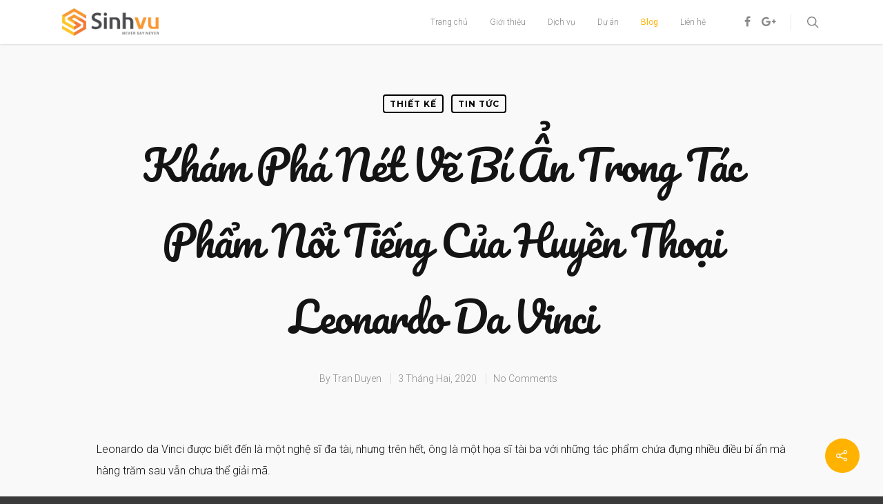

--- FILE ---
content_type: text/html; charset=utf-8
request_url: https://www.google.com/recaptcha/api2/anchor?ar=1&k=6LdpT7AUAAAAAHrO9NpvwciZrEcmknJpyD-lbaWx&co=aHR0cDovL3Npbmh2dS5jb206ODA.&hl=en&v=PoyoqOPhxBO7pBk68S4YbpHZ&size=invisible&anchor-ms=20000&execute-ms=30000&cb=ksotkre5qs8b
body_size: 49999
content:
<!DOCTYPE HTML><html dir="ltr" lang="en"><head><meta http-equiv="Content-Type" content="text/html; charset=UTF-8">
<meta http-equiv="X-UA-Compatible" content="IE=edge">
<title>reCAPTCHA</title>
<style type="text/css">
/* cyrillic-ext */
@font-face {
  font-family: 'Roboto';
  font-style: normal;
  font-weight: 400;
  font-stretch: 100%;
  src: url(//fonts.gstatic.com/s/roboto/v48/KFO7CnqEu92Fr1ME7kSn66aGLdTylUAMa3GUBHMdazTgWw.woff2) format('woff2');
  unicode-range: U+0460-052F, U+1C80-1C8A, U+20B4, U+2DE0-2DFF, U+A640-A69F, U+FE2E-FE2F;
}
/* cyrillic */
@font-face {
  font-family: 'Roboto';
  font-style: normal;
  font-weight: 400;
  font-stretch: 100%;
  src: url(//fonts.gstatic.com/s/roboto/v48/KFO7CnqEu92Fr1ME7kSn66aGLdTylUAMa3iUBHMdazTgWw.woff2) format('woff2');
  unicode-range: U+0301, U+0400-045F, U+0490-0491, U+04B0-04B1, U+2116;
}
/* greek-ext */
@font-face {
  font-family: 'Roboto';
  font-style: normal;
  font-weight: 400;
  font-stretch: 100%;
  src: url(//fonts.gstatic.com/s/roboto/v48/KFO7CnqEu92Fr1ME7kSn66aGLdTylUAMa3CUBHMdazTgWw.woff2) format('woff2');
  unicode-range: U+1F00-1FFF;
}
/* greek */
@font-face {
  font-family: 'Roboto';
  font-style: normal;
  font-weight: 400;
  font-stretch: 100%;
  src: url(//fonts.gstatic.com/s/roboto/v48/KFO7CnqEu92Fr1ME7kSn66aGLdTylUAMa3-UBHMdazTgWw.woff2) format('woff2');
  unicode-range: U+0370-0377, U+037A-037F, U+0384-038A, U+038C, U+038E-03A1, U+03A3-03FF;
}
/* math */
@font-face {
  font-family: 'Roboto';
  font-style: normal;
  font-weight: 400;
  font-stretch: 100%;
  src: url(//fonts.gstatic.com/s/roboto/v48/KFO7CnqEu92Fr1ME7kSn66aGLdTylUAMawCUBHMdazTgWw.woff2) format('woff2');
  unicode-range: U+0302-0303, U+0305, U+0307-0308, U+0310, U+0312, U+0315, U+031A, U+0326-0327, U+032C, U+032F-0330, U+0332-0333, U+0338, U+033A, U+0346, U+034D, U+0391-03A1, U+03A3-03A9, U+03B1-03C9, U+03D1, U+03D5-03D6, U+03F0-03F1, U+03F4-03F5, U+2016-2017, U+2034-2038, U+203C, U+2040, U+2043, U+2047, U+2050, U+2057, U+205F, U+2070-2071, U+2074-208E, U+2090-209C, U+20D0-20DC, U+20E1, U+20E5-20EF, U+2100-2112, U+2114-2115, U+2117-2121, U+2123-214F, U+2190, U+2192, U+2194-21AE, U+21B0-21E5, U+21F1-21F2, U+21F4-2211, U+2213-2214, U+2216-22FF, U+2308-230B, U+2310, U+2319, U+231C-2321, U+2336-237A, U+237C, U+2395, U+239B-23B7, U+23D0, U+23DC-23E1, U+2474-2475, U+25AF, U+25B3, U+25B7, U+25BD, U+25C1, U+25CA, U+25CC, U+25FB, U+266D-266F, U+27C0-27FF, U+2900-2AFF, U+2B0E-2B11, U+2B30-2B4C, U+2BFE, U+3030, U+FF5B, U+FF5D, U+1D400-1D7FF, U+1EE00-1EEFF;
}
/* symbols */
@font-face {
  font-family: 'Roboto';
  font-style: normal;
  font-weight: 400;
  font-stretch: 100%;
  src: url(//fonts.gstatic.com/s/roboto/v48/KFO7CnqEu92Fr1ME7kSn66aGLdTylUAMaxKUBHMdazTgWw.woff2) format('woff2');
  unicode-range: U+0001-000C, U+000E-001F, U+007F-009F, U+20DD-20E0, U+20E2-20E4, U+2150-218F, U+2190, U+2192, U+2194-2199, U+21AF, U+21E6-21F0, U+21F3, U+2218-2219, U+2299, U+22C4-22C6, U+2300-243F, U+2440-244A, U+2460-24FF, U+25A0-27BF, U+2800-28FF, U+2921-2922, U+2981, U+29BF, U+29EB, U+2B00-2BFF, U+4DC0-4DFF, U+FFF9-FFFB, U+10140-1018E, U+10190-1019C, U+101A0, U+101D0-101FD, U+102E0-102FB, U+10E60-10E7E, U+1D2C0-1D2D3, U+1D2E0-1D37F, U+1F000-1F0FF, U+1F100-1F1AD, U+1F1E6-1F1FF, U+1F30D-1F30F, U+1F315, U+1F31C, U+1F31E, U+1F320-1F32C, U+1F336, U+1F378, U+1F37D, U+1F382, U+1F393-1F39F, U+1F3A7-1F3A8, U+1F3AC-1F3AF, U+1F3C2, U+1F3C4-1F3C6, U+1F3CA-1F3CE, U+1F3D4-1F3E0, U+1F3ED, U+1F3F1-1F3F3, U+1F3F5-1F3F7, U+1F408, U+1F415, U+1F41F, U+1F426, U+1F43F, U+1F441-1F442, U+1F444, U+1F446-1F449, U+1F44C-1F44E, U+1F453, U+1F46A, U+1F47D, U+1F4A3, U+1F4B0, U+1F4B3, U+1F4B9, U+1F4BB, U+1F4BF, U+1F4C8-1F4CB, U+1F4D6, U+1F4DA, U+1F4DF, U+1F4E3-1F4E6, U+1F4EA-1F4ED, U+1F4F7, U+1F4F9-1F4FB, U+1F4FD-1F4FE, U+1F503, U+1F507-1F50B, U+1F50D, U+1F512-1F513, U+1F53E-1F54A, U+1F54F-1F5FA, U+1F610, U+1F650-1F67F, U+1F687, U+1F68D, U+1F691, U+1F694, U+1F698, U+1F6AD, U+1F6B2, U+1F6B9-1F6BA, U+1F6BC, U+1F6C6-1F6CF, U+1F6D3-1F6D7, U+1F6E0-1F6EA, U+1F6F0-1F6F3, U+1F6F7-1F6FC, U+1F700-1F7FF, U+1F800-1F80B, U+1F810-1F847, U+1F850-1F859, U+1F860-1F887, U+1F890-1F8AD, U+1F8B0-1F8BB, U+1F8C0-1F8C1, U+1F900-1F90B, U+1F93B, U+1F946, U+1F984, U+1F996, U+1F9E9, U+1FA00-1FA6F, U+1FA70-1FA7C, U+1FA80-1FA89, U+1FA8F-1FAC6, U+1FACE-1FADC, U+1FADF-1FAE9, U+1FAF0-1FAF8, U+1FB00-1FBFF;
}
/* vietnamese */
@font-face {
  font-family: 'Roboto';
  font-style: normal;
  font-weight: 400;
  font-stretch: 100%;
  src: url(//fonts.gstatic.com/s/roboto/v48/KFO7CnqEu92Fr1ME7kSn66aGLdTylUAMa3OUBHMdazTgWw.woff2) format('woff2');
  unicode-range: U+0102-0103, U+0110-0111, U+0128-0129, U+0168-0169, U+01A0-01A1, U+01AF-01B0, U+0300-0301, U+0303-0304, U+0308-0309, U+0323, U+0329, U+1EA0-1EF9, U+20AB;
}
/* latin-ext */
@font-face {
  font-family: 'Roboto';
  font-style: normal;
  font-weight: 400;
  font-stretch: 100%;
  src: url(//fonts.gstatic.com/s/roboto/v48/KFO7CnqEu92Fr1ME7kSn66aGLdTylUAMa3KUBHMdazTgWw.woff2) format('woff2');
  unicode-range: U+0100-02BA, U+02BD-02C5, U+02C7-02CC, U+02CE-02D7, U+02DD-02FF, U+0304, U+0308, U+0329, U+1D00-1DBF, U+1E00-1E9F, U+1EF2-1EFF, U+2020, U+20A0-20AB, U+20AD-20C0, U+2113, U+2C60-2C7F, U+A720-A7FF;
}
/* latin */
@font-face {
  font-family: 'Roboto';
  font-style: normal;
  font-weight: 400;
  font-stretch: 100%;
  src: url(//fonts.gstatic.com/s/roboto/v48/KFO7CnqEu92Fr1ME7kSn66aGLdTylUAMa3yUBHMdazQ.woff2) format('woff2');
  unicode-range: U+0000-00FF, U+0131, U+0152-0153, U+02BB-02BC, U+02C6, U+02DA, U+02DC, U+0304, U+0308, U+0329, U+2000-206F, U+20AC, U+2122, U+2191, U+2193, U+2212, U+2215, U+FEFF, U+FFFD;
}
/* cyrillic-ext */
@font-face {
  font-family: 'Roboto';
  font-style: normal;
  font-weight: 500;
  font-stretch: 100%;
  src: url(//fonts.gstatic.com/s/roboto/v48/KFO7CnqEu92Fr1ME7kSn66aGLdTylUAMa3GUBHMdazTgWw.woff2) format('woff2');
  unicode-range: U+0460-052F, U+1C80-1C8A, U+20B4, U+2DE0-2DFF, U+A640-A69F, U+FE2E-FE2F;
}
/* cyrillic */
@font-face {
  font-family: 'Roboto';
  font-style: normal;
  font-weight: 500;
  font-stretch: 100%;
  src: url(//fonts.gstatic.com/s/roboto/v48/KFO7CnqEu92Fr1ME7kSn66aGLdTylUAMa3iUBHMdazTgWw.woff2) format('woff2');
  unicode-range: U+0301, U+0400-045F, U+0490-0491, U+04B0-04B1, U+2116;
}
/* greek-ext */
@font-face {
  font-family: 'Roboto';
  font-style: normal;
  font-weight: 500;
  font-stretch: 100%;
  src: url(//fonts.gstatic.com/s/roboto/v48/KFO7CnqEu92Fr1ME7kSn66aGLdTylUAMa3CUBHMdazTgWw.woff2) format('woff2');
  unicode-range: U+1F00-1FFF;
}
/* greek */
@font-face {
  font-family: 'Roboto';
  font-style: normal;
  font-weight: 500;
  font-stretch: 100%;
  src: url(//fonts.gstatic.com/s/roboto/v48/KFO7CnqEu92Fr1ME7kSn66aGLdTylUAMa3-UBHMdazTgWw.woff2) format('woff2');
  unicode-range: U+0370-0377, U+037A-037F, U+0384-038A, U+038C, U+038E-03A1, U+03A3-03FF;
}
/* math */
@font-face {
  font-family: 'Roboto';
  font-style: normal;
  font-weight: 500;
  font-stretch: 100%;
  src: url(//fonts.gstatic.com/s/roboto/v48/KFO7CnqEu92Fr1ME7kSn66aGLdTylUAMawCUBHMdazTgWw.woff2) format('woff2');
  unicode-range: U+0302-0303, U+0305, U+0307-0308, U+0310, U+0312, U+0315, U+031A, U+0326-0327, U+032C, U+032F-0330, U+0332-0333, U+0338, U+033A, U+0346, U+034D, U+0391-03A1, U+03A3-03A9, U+03B1-03C9, U+03D1, U+03D5-03D6, U+03F0-03F1, U+03F4-03F5, U+2016-2017, U+2034-2038, U+203C, U+2040, U+2043, U+2047, U+2050, U+2057, U+205F, U+2070-2071, U+2074-208E, U+2090-209C, U+20D0-20DC, U+20E1, U+20E5-20EF, U+2100-2112, U+2114-2115, U+2117-2121, U+2123-214F, U+2190, U+2192, U+2194-21AE, U+21B0-21E5, U+21F1-21F2, U+21F4-2211, U+2213-2214, U+2216-22FF, U+2308-230B, U+2310, U+2319, U+231C-2321, U+2336-237A, U+237C, U+2395, U+239B-23B7, U+23D0, U+23DC-23E1, U+2474-2475, U+25AF, U+25B3, U+25B7, U+25BD, U+25C1, U+25CA, U+25CC, U+25FB, U+266D-266F, U+27C0-27FF, U+2900-2AFF, U+2B0E-2B11, U+2B30-2B4C, U+2BFE, U+3030, U+FF5B, U+FF5D, U+1D400-1D7FF, U+1EE00-1EEFF;
}
/* symbols */
@font-face {
  font-family: 'Roboto';
  font-style: normal;
  font-weight: 500;
  font-stretch: 100%;
  src: url(//fonts.gstatic.com/s/roboto/v48/KFO7CnqEu92Fr1ME7kSn66aGLdTylUAMaxKUBHMdazTgWw.woff2) format('woff2');
  unicode-range: U+0001-000C, U+000E-001F, U+007F-009F, U+20DD-20E0, U+20E2-20E4, U+2150-218F, U+2190, U+2192, U+2194-2199, U+21AF, U+21E6-21F0, U+21F3, U+2218-2219, U+2299, U+22C4-22C6, U+2300-243F, U+2440-244A, U+2460-24FF, U+25A0-27BF, U+2800-28FF, U+2921-2922, U+2981, U+29BF, U+29EB, U+2B00-2BFF, U+4DC0-4DFF, U+FFF9-FFFB, U+10140-1018E, U+10190-1019C, U+101A0, U+101D0-101FD, U+102E0-102FB, U+10E60-10E7E, U+1D2C0-1D2D3, U+1D2E0-1D37F, U+1F000-1F0FF, U+1F100-1F1AD, U+1F1E6-1F1FF, U+1F30D-1F30F, U+1F315, U+1F31C, U+1F31E, U+1F320-1F32C, U+1F336, U+1F378, U+1F37D, U+1F382, U+1F393-1F39F, U+1F3A7-1F3A8, U+1F3AC-1F3AF, U+1F3C2, U+1F3C4-1F3C6, U+1F3CA-1F3CE, U+1F3D4-1F3E0, U+1F3ED, U+1F3F1-1F3F3, U+1F3F5-1F3F7, U+1F408, U+1F415, U+1F41F, U+1F426, U+1F43F, U+1F441-1F442, U+1F444, U+1F446-1F449, U+1F44C-1F44E, U+1F453, U+1F46A, U+1F47D, U+1F4A3, U+1F4B0, U+1F4B3, U+1F4B9, U+1F4BB, U+1F4BF, U+1F4C8-1F4CB, U+1F4D6, U+1F4DA, U+1F4DF, U+1F4E3-1F4E6, U+1F4EA-1F4ED, U+1F4F7, U+1F4F9-1F4FB, U+1F4FD-1F4FE, U+1F503, U+1F507-1F50B, U+1F50D, U+1F512-1F513, U+1F53E-1F54A, U+1F54F-1F5FA, U+1F610, U+1F650-1F67F, U+1F687, U+1F68D, U+1F691, U+1F694, U+1F698, U+1F6AD, U+1F6B2, U+1F6B9-1F6BA, U+1F6BC, U+1F6C6-1F6CF, U+1F6D3-1F6D7, U+1F6E0-1F6EA, U+1F6F0-1F6F3, U+1F6F7-1F6FC, U+1F700-1F7FF, U+1F800-1F80B, U+1F810-1F847, U+1F850-1F859, U+1F860-1F887, U+1F890-1F8AD, U+1F8B0-1F8BB, U+1F8C0-1F8C1, U+1F900-1F90B, U+1F93B, U+1F946, U+1F984, U+1F996, U+1F9E9, U+1FA00-1FA6F, U+1FA70-1FA7C, U+1FA80-1FA89, U+1FA8F-1FAC6, U+1FACE-1FADC, U+1FADF-1FAE9, U+1FAF0-1FAF8, U+1FB00-1FBFF;
}
/* vietnamese */
@font-face {
  font-family: 'Roboto';
  font-style: normal;
  font-weight: 500;
  font-stretch: 100%;
  src: url(//fonts.gstatic.com/s/roboto/v48/KFO7CnqEu92Fr1ME7kSn66aGLdTylUAMa3OUBHMdazTgWw.woff2) format('woff2');
  unicode-range: U+0102-0103, U+0110-0111, U+0128-0129, U+0168-0169, U+01A0-01A1, U+01AF-01B0, U+0300-0301, U+0303-0304, U+0308-0309, U+0323, U+0329, U+1EA0-1EF9, U+20AB;
}
/* latin-ext */
@font-face {
  font-family: 'Roboto';
  font-style: normal;
  font-weight: 500;
  font-stretch: 100%;
  src: url(//fonts.gstatic.com/s/roboto/v48/KFO7CnqEu92Fr1ME7kSn66aGLdTylUAMa3KUBHMdazTgWw.woff2) format('woff2');
  unicode-range: U+0100-02BA, U+02BD-02C5, U+02C7-02CC, U+02CE-02D7, U+02DD-02FF, U+0304, U+0308, U+0329, U+1D00-1DBF, U+1E00-1E9F, U+1EF2-1EFF, U+2020, U+20A0-20AB, U+20AD-20C0, U+2113, U+2C60-2C7F, U+A720-A7FF;
}
/* latin */
@font-face {
  font-family: 'Roboto';
  font-style: normal;
  font-weight: 500;
  font-stretch: 100%;
  src: url(//fonts.gstatic.com/s/roboto/v48/KFO7CnqEu92Fr1ME7kSn66aGLdTylUAMa3yUBHMdazQ.woff2) format('woff2');
  unicode-range: U+0000-00FF, U+0131, U+0152-0153, U+02BB-02BC, U+02C6, U+02DA, U+02DC, U+0304, U+0308, U+0329, U+2000-206F, U+20AC, U+2122, U+2191, U+2193, U+2212, U+2215, U+FEFF, U+FFFD;
}
/* cyrillic-ext */
@font-face {
  font-family: 'Roboto';
  font-style: normal;
  font-weight: 900;
  font-stretch: 100%;
  src: url(//fonts.gstatic.com/s/roboto/v48/KFO7CnqEu92Fr1ME7kSn66aGLdTylUAMa3GUBHMdazTgWw.woff2) format('woff2');
  unicode-range: U+0460-052F, U+1C80-1C8A, U+20B4, U+2DE0-2DFF, U+A640-A69F, U+FE2E-FE2F;
}
/* cyrillic */
@font-face {
  font-family: 'Roboto';
  font-style: normal;
  font-weight: 900;
  font-stretch: 100%;
  src: url(//fonts.gstatic.com/s/roboto/v48/KFO7CnqEu92Fr1ME7kSn66aGLdTylUAMa3iUBHMdazTgWw.woff2) format('woff2');
  unicode-range: U+0301, U+0400-045F, U+0490-0491, U+04B0-04B1, U+2116;
}
/* greek-ext */
@font-face {
  font-family: 'Roboto';
  font-style: normal;
  font-weight: 900;
  font-stretch: 100%;
  src: url(//fonts.gstatic.com/s/roboto/v48/KFO7CnqEu92Fr1ME7kSn66aGLdTylUAMa3CUBHMdazTgWw.woff2) format('woff2');
  unicode-range: U+1F00-1FFF;
}
/* greek */
@font-face {
  font-family: 'Roboto';
  font-style: normal;
  font-weight: 900;
  font-stretch: 100%;
  src: url(//fonts.gstatic.com/s/roboto/v48/KFO7CnqEu92Fr1ME7kSn66aGLdTylUAMa3-UBHMdazTgWw.woff2) format('woff2');
  unicode-range: U+0370-0377, U+037A-037F, U+0384-038A, U+038C, U+038E-03A1, U+03A3-03FF;
}
/* math */
@font-face {
  font-family: 'Roboto';
  font-style: normal;
  font-weight: 900;
  font-stretch: 100%;
  src: url(//fonts.gstatic.com/s/roboto/v48/KFO7CnqEu92Fr1ME7kSn66aGLdTylUAMawCUBHMdazTgWw.woff2) format('woff2');
  unicode-range: U+0302-0303, U+0305, U+0307-0308, U+0310, U+0312, U+0315, U+031A, U+0326-0327, U+032C, U+032F-0330, U+0332-0333, U+0338, U+033A, U+0346, U+034D, U+0391-03A1, U+03A3-03A9, U+03B1-03C9, U+03D1, U+03D5-03D6, U+03F0-03F1, U+03F4-03F5, U+2016-2017, U+2034-2038, U+203C, U+2040, U+2043, U+2047, U+2050, U+2057, U+205F, U+2070-2071, U+2074-208E, U+2090-209C, U+20D0-20DC, U+20E1, U+20E5-20EF, U+2100-2112, U+2114-2115, U+2117-2121, U+2123-214F, U+2190, U+2192, U+2194-21AE, U+21B0-21E5, U+21F1-21F2, U+21F4-2211, U+2213-2214, U+2216-22FF, U+2308-230B, U+2310, U+2319, U+231C-2321, U+2336-237A, U+237C, U+2395, U+239B-23B7, U+23D0, U+23DC-23E1, U+2474-2475, U+25AF, U+25B3, U+25B7, U+25BD, U+25C1, U+25CA, U+25CC, U+25FB, U+266D-266F, U+27C0-27FF, U+2900-2AFF, U+2B0E-2B11, U+2B30-2B4C, U+2BFE, U+3030, U+FF5B, U+FF5D, U+1D400-1D7FF, U+1EE00-1EEFF;
}
/* symbols */
@font-face {
  font-family: 'Roboto';
  font-style: normal;
  font-weight: 900;
  font-stretch: 100%;
  src: url(//fonts.gstatic.com/s/roboto/v48/KFO7CnqEu92Fr1ME7kSn66aGLdTylUAMaxKUBHMdazTgWw.woff2) format('woff2');
  unicode-range: U+0001-000C, U+000E-001F, U+007F-009F, U+20DD-20E0, U+20E2-20E4, U+2150-218F, U+2190, U+2192, U+2194-2199, U+21AF, U+21E6-21F0, U+21F3, U+2218-2219, U+2299, U+22C4-22C6, U+2300-243F, U+2440-244A, U+2460-24FF, U+25A0-27BF, U+2800-28FF, U+2921-2922, U+2981, U+29BF, U+29EB, U+2B00-2BFF, U+4DC0-4DFF, U+FFF9-FFFB, U+10140-1018E, U+10190-1019C, U+101A0, U+101D0-101FD, U+102E0-102FB, U+10E60-10E7E, U+1D2C0-1D2D3, U+1D2E0-1D37F, U+1F000-1F0FF, U+1F100-1F1AD, U+1F1E6-1F1FF, U+1F30D-1F30F, U+1F315, U+1F31C, U+1F31E, U+1F320-1F32C, U+1F336, U+1F378, U+1F37D, U+1F382, U+1F393-1F39F, U+1F3A7-1F3A8, U+1F3AC-1F3AF, U+1F3C2, U+1F3C4-1F3C6, U+1F3CA-1F3CE, U+1F3D4-1F3E0, U+1F3ED, U+1F3F1-1F3F3, U+1F3F5-1F3F7, U+1F408, U+1F415, U+1F41F, U+1F426, U+1F43F, U+1F441-1F442, U+1F444, U+1F446-1F449, U+1F44C-1F44E, U+1F453, U+1F46A, U+1F47D, U+1F4A3, U+1F4B0, U+1F4B3, U+1F4B9, U+1F4BB, U+1F4BF, U+1F4C8-1F4CB, U+1F4D6, U+1F4DA, U+1F4DF, U+1F4E3-1F4E6, U+1F4EA-1F4ED, U+1F4F7, U+1F4F9-1F4FB, U+1F4FD-1F4FE, U+1F503, U+1F507-1F50B, U+1F50D, U+1F512-1F513, U+1F53E-1F54A, U+1F54F-1F5FA, U+1F610, U+1F650-1F67F, U+1F687, U+1F68D, U+1F691, U+1F694, U+1F698, U+1F6AD, U+1F6B2, U+1F6B9-1F6BA, U+1F6BC, U+1F6C6-1F6CF, U+1F6D3-1F6D7, U+1F6E0-1F6EA, U+1F6F0-1F6F3, U+1F6F7-1F6FC, U+1F700-1F7FF, U+1F800-1F80B, U+1F810-1F847, U+1F850-1F859, U+1F860-1F887, U+1F890-1F8AD, U+1F8B0-1F8BB, U+1F8C0-1F8C1, U+1F900-1F90B, U+1F93B, U+1F946, U+1F984, U+1F996, U+1F9E9, U+1FA00-1FA6F, U+1FA70-1FA7C, U+1FA80-1FA89, U+1FA8F-1FAC6, U+1FACE-1FADC, U+1FADF-1FAE9, U+1FAF0-1FAF8, U+1FB00-1FBFF;
}
/* vietnamese */
@font-face {
  font-family: 'Roboto';
  font-style: normal;
  font-weight: 900;
  font-stretch: 100%;
  src: url(//fonts.gstatic.com/s/roboto/v48/KFO7CnqEu92Fr1ME7kSn66aGLdTylUAMa3OUBHMdazTgWw.woff2) format('woff2');
  unicode-range: U+0102-0103, U+0110-0111, U+0128-0129, U+0168-0169, U+01A0-01A1, U+01AF-01B0, U+0300-0301, U+0303-0304, U+0308-0309, U+0323, U+0329, U+1EA0-1EF9, U+20AB;
}
/* latin-ext */
@font-face {
  font-family: 'Roboto';
  font-style: normal;
  font-weight: 900;
  font-stretch: 100%;
  src: url(//fonts.gstatic.com/s/roboto/v48/KFO7CnqEu92Fr1ME7kSn66aGLdTylUAMa3KUBHMdazTgWw.woff2) format('woff2');
  unicode-range: U+0100-02BA, U+02BD-02C5, U+02C7-02CC, U+02CE-02D7, U+02DD-02FF, U+0304, U+0308, U+0329, U+1D00-1DBF, U+1E00-1E9F, U+1EF2-1EFF, U+2020, U+20A0-20AB, U+20AD-20C0, U+2113, U+2C60-2C7F, U+A720-A7FF;
}
/* latin */
@font-face {
  font-family: 'Roboto';
  font-style: normal;
  font-weight: 900;
  font-stretch: 100%;
  src: url(//fonts.gstatic.com/s/roboto/v48/KFO7CnqEu92Fr1ME7kSn66aGLdTylUAMa3yUBHMdazQ.woff2) format('woff2');
  unicode-range: U+0000-00FF, U+0131, U+0152-0153, U+02BB-02BC, U+02C6, U+02DA, U+02DC, U+0304, U+0308, U+0329, U+2000-206F, U+20AC, U+2122, U+2191, U+2193, U+2212, U+2215, U+FEFF, U+FFFD;
}

</style>
<link rel="stylesheet" type="text/css" href="https://www.gstatic.com/recaptcha/releases/PoyoqOPhxBO7pBk68S4YbpHZ/styles__ltr.css">
<script nonce="IziYkkczSI_ocIJcWd1ZpA" type="text/javascript">window['__recaptcha_api'] = 'https://www.google.com/recaptcha/api2/';</script>
<script type="text/javascript" src="https://www.gstatic.com/recaptcha/releases/PoyoqOPhxBO7pBk68S4YbpHZ/recaptcha__en.js" nonce="IziYkkczSI_ocIJcWd1ZpA">
      
    </script></head>
<body><div id="rc-anchor-alert" class="rc-anchor-alert"></div>
<input type="hidden" id="recaptcha-token" value="[base64]">
<script type="text/javascript" nonce="IziYkkczSI_ocIJcWd1ZpA">
      recaptcha.anchor.Main.init("[\x22ainput\x22,[\x22bgdata\x22,\x22\x22,\[base64]/[base64]/[base64]/bmV3IHJbeF0oY1swXSk6RT09Mj9uZXcgclt4XShjWzBdLGNbMV0pOkU9PTM/bmV3IHJbeF0oY1swXSxjWzFdLGNbMl0pOkU9PTQ/[base64]/[base64]/[base64]/[base64]/[base64]/[base64]/[base64]/[base64]\x22,\[base64]\x22,\x22w6A5LcOhTW8RwoXCh8KFw7pJwpFDwqfCm8Kla8O/GsOiGsK5DsKmw6MsOjLDi3LDocOSwrw7f8OrVcKNKwnDt8Kqwp4RwqPCgxTDt0fCksKVw51tw7AGYsK4woTDnsOVO8K5YsOQwpbDjWA+w6hVXTtwwqo7wrwOwqs9djACwrjCoQAMdsKvwr1dw6rDrD/CrxxVdWPDj03CvsOLwrBJwovCgBjDucO9wrnCgcOvVjpWwpDCg8OhX8O0w4fDhx/CuFnCisKdw6vDssKNOF/Drn/ClVjDhMK8EsO8bFpISnEJwofCmyNfw67Dg8OCfcOhw73Dsldsw5ltbcK3wooAIjxDKzLCq0rCm11jeMOJw7Z0c8O0wp4gYDbCjWMpw7TDusKGBcKXS8KZFsOXwobCicKvw49QwpB1ScOveGjDlVNkw4bDmS/Doi4Iw5wJP8Ozwo9swrvDl8O6wq5newYGwoDCkMOeY0zCo8KXT8Kjw4giw5InJ8OaFcODGMKww6wMVsO2AA3CnmMPZ347w5TDmmQdwqrDtcKUc8KFTMOzwrXDsMOCNW3Dm8OFKGc5w7nCssO2PcKLGW/DgMKqdTPCr8KkwpJ9w4JSwpHDn8KDb1NpJMOVUkHCtExFHcKRNSrCs8KGwptyez3Cj3/[base64]/[base64]/NWQ/[base64]/LiLDljNeWwLCuVXCgwhyUsOGw5/DqsKZWglDwrITwqdiw75Tbz4uw7MWwojClHvDq8KHBmBtPMONPBcGwq0YV2M/[base64]/DlcOwY8KGwo4Uw4XDnBo7woR+A2Uvwo7DgljCv8KYNMODwp7Dq8O5wq/CnCvDmcKyfcOYwoEawrXDocKMw47DhsKEV8KABk9/bcKYMiTDhkfDpsKpHcOTwqfDssOAHAYTwq/CisORwqYuw7nCpD7DhcOIwpDCrcOOw7DDtMKtwptuRhUDFlzDkystwrkdwpBeV1ReOQ/CgMO9wojCqCDClcO3MFDCiBnCoMKlDMKGFFHChMOJFMOewoNZL1d6GcK9w65xw7fCsmZTwqTCrsKPMMKUwq0kw7IeP8OHKAXCkMKaBMKwOAhBwprCtcO/D8KXw6pjwqpEb1x5w4XDpiUucMKJOMKJXHcgw4gYwrnCkcK7ZsKqwpxCLMK2M8KsH2VJwo3Cu8ODNcKHE8OXCcOJb8ODZsKyG2JfCsKBwrsIw7zCgsKCw5AXLgHCoMOPw4vCshJlFxFtwo/CnGB3w7jDkm/DlsKCwr8YXivDpcKiKyLDhcODU2nCrBbCh3NdasKnw6HDssKxwoFDJcO5aMKZwrhmw7TCoj0DX8OqUcO/eF8Sw6bDpVYRwpZkEMKUAcOAXWXDnHQDK8KXwofCkjzCjcObY8O/[base64]/wqXDrsK8w5/DjRMIb8OAw5vDs8KHJMOwwqnDrsKuw4nCsR9/[base64]/PGvCqyJZwpkOw4VrHDEmSsOmDcOkYcKxMcOBw45Fw5bCr8OkLTjCrw9ewoQlEcK7w4LDuFF/WUHDpQbDmmBXw6vChzATcMOLFAjChEnCjBtIbBHDmcKWw7xzaMOoF8O7wookw6M3wr0WMElIwqbDtMKHwqHCvkJlwrTCrG8sHDVHD8OzwqbCg2PCrhUzwobDpR8VZWQ8IcOJNGnCgsK4wr/DmMOUQW7Coyd2UsOKwrI9WSnCrcKkwqAKFVMqP8OXw6zDg3XDm8OawogiQzfCoGhDw6tYwppBWsOpN07DqVzDrMO+wq05w5xMOBLDtcKmYG7DpMOVw7XCksKlfhZiDcKswr3DhnpRdUYlw5MLAHLCmCzCqQ9mecOYw5cow7/[base64]/CrcOhwrfCmijCvsO9wr/Cv8KPwqlKK2zCs8KbXcOzWzLCvcKfwprCizY1wpbDh0kAwo/CrQdvwp7Cv8KpwqpTw7kYwo3DucKobMOawrXDvgdmw7k0wpxgw6zDjsKgw58xw4pyBcOsI3/DtUPDrcK7wqYrwqI2w5sUw6wWST5TK8KNOMOfw4YcGkDCtDTChsKPECAfBMOtKHp+wpgnw6PDhMK5w63DjMOuV8KHZMOKQlPDpsKrLMK2w6nCgsOGHMO6wrrCmGvDsnHDpRvDsTc5PcK1O8O6Xx/Cm8KAPHYEw53CpxzCkXhMwqvDnsKKw5QOwrLCsMOQP8K/FsK3ccOQwpw7Gy3DulR5cV3Cm8OwTw9EW8KVwoM2wo04EsOlw6AZwq5Kwp4JBsOMf8KqwqZCCyZ8w7Niwp/CrMOoa8OWQybCnsOGw7NWw6bDssKhW8Omw4PDucOowp0Ow6jCjcOVAU/[base64]/AkPDtMK0w4cTBsOPw6JeworCpmlvwpnDrEMWH8OtfsOIesO3R17CqF7DsiNDwoHCuQnCtnE3BFTDgcOsKMOOcS/DuntYbcKEwo9iBy/[base64]/DhMKGw7JfNMOXJMO+CcKZw4EaA8Kiw57DmMO4WMK+w7XDg8O6N0fCn8Obw4YORHrClmvCvV4EEsO7RVo+w4LCiE/CkMO+SXjCjFhcwpVPwrfCoMKIwp7CsMKcdhrCsXbCqcOTwq3DgsKtWcOHw6o0w7bCvcKrc1U1aAogFsKVwoHCl3fDqHbChBcQw5oOwobChsK/C8K/Qi3DqEkxJcOhw5fCiVJAGX8nw4/[base64]/Di3JPw4Ulw5sTw5s5wpbCscKROgHDvMKzwrA+wrHDgUwAw71+FnQCS1TCjjDCuUYYw6MyfsOfDA02w4fClsOLwoHDiDAcQMOzw61SQmECworCl8KywqHDq8OAw6bCt8Kiw73DmcKDDUhRwoHDij0/E1bCv8OGAMK7wobDkMO9w71DwpTCrMK0wrvDmMK4KF/Cqx9fw5HCjXjCjE/DtsO4w6UYacORTsK6FFzDhxAzw4HDiMOSwq4nwr/DscKXwpLDrws+DcOLwprCu8KLw5FHecOqRX/CosK8KT7Dv8KTacK2dXJSfl1yw74wBGR3asOFaMKpw7TCgMKow4AHZcKSUMO6MWNVNMKgw7nDm3/Dm3PCnnnCrHRFScKwKMKNw5Udw4l/wpBTFQ/CosKLVCfDg8KWdMKAwodhw6xlG8Ksw6/CqcO2wq7DrxfDg8Kuw7TCu8KqWDHCq1AVVMORwrHDpMKHwoFpKxUmLT7Cmj9swqPDkFhxw7XDsMKyw7rCgsOIwoXDo2XDiMOCw7/DolPClV/[base64]/wpVNWcKFF2A+dsO4w55OVsK2wpzDi03Dv8O4w550w6J+K8Onw48iLHg4WQd+w4ogZgLDk3xZw7vDvcKKdG0sbcOvJsKhEFd0wqrCpmJoSxUzMsKKwq7Crw8qwq5/w6FmHm/DpVfCrsKpL8KuwobDrcOowprDmsOOJRHCssKsSjXCnsKywrJJwoTDtsKTwqF/CMODwplOw7MEwqLDk1kNw65oEMOFwrVWDMOBw6DDssOew4QSw7vDjsOVB8OHw7YJwobCqzUIIsOew5ULw6DCrFvCsGfDrS8vwrVLMVvClHfDjicQwqDDoMO5aB8jw6tFKl/CuMOvw4PCvBjDpyTCvjjCvsOtw7x5w78Nw7bCvXjCusKuJsKjw59UTCNJw707w6VWXX5WecOTwp8Cw7/DlD8Aw4PCvWzCnkPCu15mwo/Cl8Okw7jCtAc4wq8/w6pvC8KewrrCq8KCw4fCucKuLR4dw6bCmcOrQB3Di8K8w61Jw6PCu8KSw6kXWHHDusK3ASTCoMKJwpB6RjFMwrlqEsOmw4LCtcKWBEA2wptScMODwqQuWwhLwqU7VwnCtsKvZjLDmmEAasOTwqjChsOuw4TDgsOxw7Ivw7LCi8KKw49/w7PDk8OFwrjCl8OXABg3w47CpMO/w6vDp39Nfg8zwozDn8ONCS3DoFTDlsONZkjCicO2ZMKpwoXDuMOgw4/[base64]/S0PDicOcJBhefUMHEcKPwr7DoCfCp8Orw5vDr37DicOcFC7DmVNtwqJjwq9GwoLCkcKKwr8KGMKTQBfCmG/[base64]/CnTTCgwZ3w6fDrsKZw6FXMmh/w67Cv3fDqcKgLm8bw615QcKew5g4wrRMw5fDlEjDvldkw5shwpsrw4vChcOuwqLDh8Kmw4R9McKSw4LCsAzDq8KWX3LCgVLCiMK+OhDCv8O6bEfCk8OiwpsSCyUTw7HDqWsXSMODUsKYwqHCjCfCmcKUcsOAwr/[base64]/[base64]/CgcKpesKBwq3CpwN9w6A9wqttJUzDuwPCh0ZAYW4Ow69zZMOhHcKdw6YXF8KOLsOeUgcQw5XDscK/w5/DgGHDiT3Dsmp/w4Bew4VJwo3CqQhUwoLClDMdGMKHwp9Iwo3Dr8K/woY3woIOCMKAf2LDjE9tH8KPcQ0OwpvDvMOERcOjbGUnw4YFfcKOMsOFw7Fvw77DtcOraXNDw7Ikwr/Dv1LCv8OlK8OFNQfDhcODwqhow6gdw6nCh0TDg1F3w5hFdi7DiWYvIcOewqjDnVUAw6/CtsORWkgsw6nDrsKjw7vDp8KZDgR4w4w6wqzCnWFjcCvCgATCtsOUw7XClwgRfsKzOcOgw5vDlCrCrQHCrMOoDAscw7d8SE/DmcO0CcOTw7nDtRHCoMO9w51/WXFVw6rCu8OUwo8xw6DDuXbDpirDuEAxw7HDpMKDw5TDgsKPw57CojImw682QMK6BHXCsxLDvEsJwqIrJ3c2GcK8w5NrWEoST3PCrQ/CqMKQPcOYQnnCrwU4w71Gwq7CvxFDw4Ayax/DlMKiwrErw4vCi8OPS2IxwrDCqMK8w4hWDsOCw5QEwoPDrsOswop7w6oQw4TDmcOKfzDCkRXCt8K8PHdqwoIUM2bDhMOpHsKJwpVrwopuw4PDisK7w7tzwq/CqcOgw6/[base64]/Cv8KNwqXDrDQ0wpvCjG/CnsKiwoogbSTDssOkwr3CjsKLwrxPwonDiB4CQX/DijvCt0g8Tk/[base64]/[base64]/[base64]/ClyPDrcOuShvCksKEw6zCnsKoBmlJOmBcMcKTw5YuKkDCn3x8wpTDoxhpw6EXwrbDlsO+GcOVw4fDjsKrIlvCjMOrJcOPwr96woTDsMKmNmHDqk0cwpfDi28PacKtSUtDw6DCjcO6w7TDssKuHl7CoyUpAcOhCsK4RMOaw5RuK2/DocOew5zDksO+wpfCs8Kww64dMMKNwozDg8OWRgXDv8KlYMOUwqhZwp/CoMKAwohJNMK1bcKIwqMAwprCicKKR37Dl8KTw7bCunUrw409eMK1wqArWyjDmcOLARsbwpXCrnBYwpjDgFLCiTvDgDLCmgdKw7zDvsKewonDqcOUwo8CHsKzasOtEsKZFVbCv8OlMidiwoHDnFRmwrg/Cj8MEmcmw5/DkcOvwpbDtMK/wq5/w5ERaWJsw51fXSvCucO4w5TDu8K8w7HDnD3DkHB1w5fCh8KNWsKVYxbColzDuWfDuMKxfxlSQlXCkQbDi8KvwoJ7eBt2w6HCnTQxRmLChXrDtjUPaRjChcKZf8OvVDZpwpJnNcK0w70ocmwoW8OPw7fCvcKPJA5PwqDDkMKtPHgnfMOJKsOFVgvCjEkGwr/DjcOUwr9aKgTDrcO3P8KBE3zCiTrDk8KvIjZBHADCnsKzwrQnw502ZMK9esO2w7vClMOcXhhrw6FVL8OHGMKxwq7DukJwbMKrw4JQRyQZCsKEw5jDmU/Cl8OAw6TDqcK0wq3CuMKlKMKDQDIBJUTDscKgw6cYMsOEwrTCqmLCm8Omw7jCqsKUw7DDmMKbw7PCp8KHwqsTw7RDwrHCkMKdV3TDq8K/[base64]/dgzChcO9WcKMEcKaw7LCiGnDnxoQwoVgw5hswo7DsXtkEMOMwqbDpXVGw5h3EcKswrrCgsOaw7NxOsKkJxxAwqHDosOdc8KPasKYFcKBwphlwr/DpCV7w7R8UwIaw4fCqMOHwrjDnDNweMOUw7DDkMKMbsOWQsORUyI1w5BLw4fCgsKSw4nCgcOqD8OGwoVJwoYPQMK/wrzCi0hdTMKCAcOkwrFFEifChGLCukzDlWjCs8KZw6h2wrTDpsOWw4wITx3CuXnDjyFtwokfYUDDinPCvsK7w5ZbAVkrwpHCuMKLw5jCtMKIQHpbwoALw5xGEScNRcK7VhbDu8Oww7LCu8KbwpPDjcODwofCnjXCkcKzMS/CpjsEGE4bwq7DhcOcfMKJBcKqJDzDhcKkw6olWsKLH2Nxd8K2csK4SBvCiG/DmsKcwpDDg8O3cMOVwoHDrsKtw53DmEhpw7sCw7kyGHM3IgNGwrrDkmXCnn/[base64]/Cs8Off2lNcjcSw5XDrhlqN8KawpFZwr9FwoLDkE/DpsOLLMKYX8KMJMOEwpIewocGf2I4NwBRwpoOw7I1w6EiTD3Dp8Ktb8OLw71wwq7DhsKQw4PCujtKwojDh8KbG8KxwqjCo8OtVmzCs2/Cq8Kmw6DCtMK8W8O5JzjCncKhwojDsjjCu8OAbk3CpsKdL2J8w69vw7HDt3bCqlvDssKewok7B1zCr1nDjcKFPcKCb8OrX8OGPwXDr0dBwrF3WsOEJzx6XQdBwpbCusKkDy/[base64]/woZ4D8KccG0uw6Muw6bCu1TDicKbw58Swr3Di8KdMMOhPMKVbFBLwqFTDiPDlMKAInVPw6XDpsK9fMOwERnCrXLDvWMJTMKKa8OnVsOTKMObQcKROMKpw7PCl0rDg3bDo8Kha2zCmF/[base64]/wrvDtMOswp0AQ8OMDQbCqiTDtG3CjmLCvmdBwpcAaXYfXsKCwpfDsXXDtjUMw5XCiHjDvMOKW8KnwrEzwq/CusKcwrgxw6DCkcKgw7hfw4pkwqbDrsObwoXCuzPDgRrCqcOTXx3Dg8KoJMOvwoPCvHvCi8Kgw6JIfcKIwrUIEcOhXsKgwoQ8PsKLw4vDu8KsRQ7CmlrDk34SwoQgVGlgB17DkU3CvcKyJ3pJw6k0wq9zw6nDi8KVw4wjGsKbwqluwpw6w6/CphfDjlvCicKbw7nDmWrChsKfwrDCphDCmcOsQcKOMQPCkGrCjl3DmcODKl9Nw4/DtsOzw4pBVgkfwqDDtn7DrcK6ejvCmcOXw63CucKRwoPCjsK+wpcJwqjCumLCnC3DvkfDv8KoayTDhMKpWcODUsOASFFNw4XDjhzDvBdSw6fCjMOJwrNpH8KafzBdCsKew7EQwp/DhcOOEMKBIg9ZwqvCqGXDqGUldBjDk8OawrVJw7V6worCr2nCn8OcZ8OEwoAnNcO5DMKZw6XDtWk2PcOeSHHCrwzDpW8VQcOtw6DDj2A3VsKBwq9UI8KGQhHCtcOZF8KBdcOJTg7Cm8O/DMOCG3IOZ0rDocKRJsOHwoh2C3Myw4sNUMK8w6LDpcK2F8KDwrUBZlHDq2rCglVOCMKnL8OJw6jDoSvDtMKpHsOfGmLCvsOcH0hKZj7Dm37Cv8OGw5DDhHLDsXlnw6xUfiUgAn1zdsKtwqTCpBDCkwjDu8Onw64Qwq5SwpAcR8O7d8O0w4s7AjE/SXzDg048TsOVwqBdwpzDqcOFSsKMw4HCt8OcworCtMObJcKCwox+aMOYwp/[base64]/Dk1E6SFZibcKDwqrDnRUYw5YiVcOiwoVvWcKuw7fDt2FJwoQFwol8woN+wqDCj0fCqMKcDAbCuWvDpsOZCmbDs8K1IDvCjMO0ZW4Ew5HCnlbDlMO8b8OBZj/[base64]/csKpw61dwrfCpAvCocKgEkgcw4xhw61jTcKISwMPecO3XcO6w5jCrRxvw6x6wojDqV8zwq4Lw6LDp8KUWcKBw6zDpDI9w7RBLzwGwrbDuMK1w4/DlMKCZXrDj0nCs8KxSC43Dn/[base64]/CqsKLI8OodRpMwqrCncOsw7dwwrTCtHnDuxAjW8KpwqQ/M38KT8OQQ8KUwq/CicKPw6vDksOuw6hAworDtsOaCsOyU8ONVgXDsMOnwqBCwrs8wpo2azjClxTCgSVwPMOiF1fDh8KPMsKafWnChcO9D8K6a1LDucK/S1/Do0zDqMOiVMOvIjXDlsODQTMTdWpkXMOSNzYUw6FafsKnw6NDw6rCt1YowpnCrsKmw5/DrMKXNcKBaSs9eDIOby3DhMO9JAF8VMK+MnTCjMKLw7DDim4TwqXCscOTQAkiwrwYFMKSJ8KKcz3CssKywpsZLW/DhsOPDMKew5IEwpDDmEvCvCDDiR9zw4IFw6bDvsO0wo0eIm/Ci8Oyw5bDqU9Xw7TDlMK5O8Kqw6DDoQzCkcOuwpbClcKfwqLDisOQwozDiE/[base64]/ClWtEwoLCv0/DgwLDrlMtw6AIMGkWEsOgQcKiKmx8IDl4H8OlwrLDtAzDjsOLwpHDinHCp8KWwpAyGybDuMK0EsKOKGhyw49nwrXCnsOUwpLCp8Otw7ZPT8KbwqFlbsK7GmJTNTPCoUPCmWfCt8KFwrvCssK0wo/ClwdxMcO9GxbDrsKuwphwOmzCm1TDvUfDocKHwobDt8OQw4lFKG/ClD7ComRJB8KmwobDljXDuzvDrjM2B8OMwr5zMjY+bMKuwr9WwrvCjMOww7UtwprCk3tlwrjCmDTDoMKKwqZoPh7CgTfCgmPCsw/CuMOIwppIw6XCiDgrU8K8KVXCkzBjWVnCgD3DsMK3w77CqMOVw4PDuyPCn0NOUMOnwpTCq8OTW8KZw6FCw5fDusKHwocPwpEYw4haLsKuwo8WKcOBwr8Lw4tNU8Kow6M1w5nDlklZw53DuMK0an7Ctic/CBzCgcOeYMOsw4DClcOswpMUHVfDksORw6HDiMO8I8OkLGrCqX9hw7pvw5jChcOVw5nDp8KmC8Onw6hpwrR6wrjCgsOoOHRRAihTw5dNw5sFwqvCtsOfw5vDixrCvWbDrcKXFxnCuMKPRMOAJcKQWsOmRSXDu8Kcwoc/wpnCjDFpGQDCmMKLw7QrWMKccnjCvB/DqU8Pwpx5fxdOwrYEP8OIHn3CjQzCicK4wqlwwp4aw5/CpHbDrcK9wrhjwrNJwqBQw7s/RSbDg8KMwoEpNcOhQsOjw5kHUBlwAhoFGMKYw5YQw77Ds2c7wrjDhno5fcKZIMKqQ8K8X8Krw7ZOOcKhw6Yhw5zCvCJ/wrQxG8OswokxODNxwooABGTDoGlewrhfJcOHw7TCqMOHAmtbwrN4FCTCqBbDscKWwoQMwo12w67DjFDCusOPwp3Dm8ObfiYBw6/[base64]/WsOWPVLCojYdBsKeGsO9MQcmw5PDl8KnQ8Oiw5lpckjDhV1dbhnCu8Ovw67CvX/Co0PCoFjCsMO7SE8pVsORF2V8w44BwpvDu8K9NcKjb8O9L39QwqrCq3AvIsKYw7TDgsKDNsK7w7vDpcO1e1kuJsKFHMO5wo/Cl2fDicKzV2/CrcO4aQnDmcOJZG0rwoZnwoY6wpTCvG3DssK6w7siYMOFMcOsK8K3YMONR8KeRMKYE8K+wo0xwpUewrg5wpxQWMKjIk/CksOGN3R8WzcWLsO1e8KAP8KnwrBaYGHCpGrCmVzDhsK8woV0WUnDk8Kkwr7Cp8KQwpTCssOYw75+UMKWHhMOwozDi8OsWivCr19zcMOyJnHDncOIwqNNLMKPwrtPw5/DnMONNxcew4vCpcKrEFcvw7LDpDXDjwrDicOwEMOkAyNOw5TDnxHDhgDDhAp7w4VVPsO7wo/DuhIdwqNawrB0GMOlw55yPQrDnmLDpcK4wrUFJMKbw7gew45qwpk+w5VQwr9rwp3Cl8KOUFHCknJlw5ZowrzDp0bDmFxnw6YZwotTw4oEwp7DiyYlU8KWVcKvw6LCvcOxw4piwqHDoMKxwozDvnEuwroiw6rDjA/Cv1nDoHPChFvCrcOGw5nDkcKORVFhwpMPwqXDn2bClMKlwqLDsEVZL33Dp8O5SF8oKMKnQS4+wofDrz/[base64]/CisKKwovCh1sbW0/CjsOmE8KAwpBqf1fCq8Khwp/CpzUwXDDDgsOJS8KCwp7CiiBAwrQewoPCvcOtKMOpw4DCn1XDihQpw4vDrE9nwpbDncKpwpvCjcK3Y8OGw5jCqmTCtVfCr14nw4jDul/DrsKcMnZfcMKhw5jChSpnBULDncOkFMOHwoPDiRvCo8ObD8OqXEcPfcKEC8K6enQXRMKOccKbwqXCncKqwrPDjzJaw5x5w6nDoMODBsKqCMKdKcKQRMOiJsKtwq7DjmfCujDDsWhcfsK/w43CncOlw7vDncKVVMO4wrfCpWY6Lg/CuCnDsxxTCMK6w5nDqjHDrng1ScOOwqViwo5jXD/CiwgcZcKlwqnDlcOIw4BCZMK/B8KQw7J+w5l7wqzDjMKgw40DWEfDocKowo0GwrgSM8OnR8K+w4rCvVUkbMOYHMKtw6jDo8KFRDwwwpPDrRjDqwnCggh4MBw5NjLDhcOyPywvwovDqm3CnnnCusKawpzDiMKSXxrCvi/CshNBTVHCp3DCljLCusOyGzvDpcK1w7nDmX4ow4N1w7bDkQ3Ci8KEQcONw4bCuMOMwpvCmDN/[base64]/w5srw7NJfcOqK8KNwqwmw44zwpXDvCrDnsKLbjliwp7CsQ/[base64]/CiiYTVlEwBHDCgMOTY8KVWgNdw69kN8ODwr4nSsKOwoU3w6rDi0QCWMKmF3xuI8OjYnPCrVrCncOnTirDrgECwp9VVWNbw4/Cl1LCsnQJIUYhwqzDszFEw65MwqFdw6ZFLMK5w77DtlvDssOTw73DisOpw4RBJ8OZwrEjw4guwoZcWMOhO8K2w4jDgcKsw6nDq07CpsOmw7/DrMK4w6x6PDURw6rCphfDqcKZWiddScKjEFVWw5HDrsOOw7TDqidEwr4ww7JUwrjDl8O9NhE+woHDg8K2W8KFwpJHJy/DvcK1FDRAw69yRsKTwpjDhD/DkhXClcOaPEfDhcOXw5LDl8OYQG3CisOKw7c8Q0HCr8KywrJ4woXCknVhSz3DsXXCu8KRUybCjcKYD3h7GsOfc8KJKcOnwrMdw67CszBxYsKlHsO1DcKkMsO4VxbCokzCrG3DksKVLMO2OcKsw7ZHecKXecOVwo8nw4YeD0gzTsOObXTCqcKAwr/[base64]/Djw/Cp8Ouw7XDs0fCiR7DrMOFQwtxNsOiwpxCwq3DjR5Ow4NUw6g8N8OdwrcrFCDDmMKhw7Z/w74YR8OyTMK1woUbw6Q+w6FfwrHCsgjDncKSfzTDmRFuw5bDpMKcw7xWABHDtMKkw4AvwohzfmTCgnBswp3CpCknw7QBw4zClTnDn8KHQjUiwrM5woQ0ZMOKw5MFw6DDoMKzFgIxaGYFRjEjAjPDoMKJLH5swpfClcOWw4/DhcOJw5Vlw6nCsMOuw7HCg8O4DHluw6JpB8OuwozDvSbDmcOXw5ATwodhIsO9AcOCZHfDgcKowp3DulAybyElw741V8Kvw6XCtsOQQkVBwpBAAsOUUH/DgcKZw4dpGsOuLUDDkMKKWMKDJmx5bcKPHTUCIAwrwpLDsMOeLcOMwotaeB7Cp2bCmMKgQAAQw5w/[base64]/QcK5OXjCgMKxwonCpcO3w6bDicOjJMK9AMOxw6PCuyfCpcKWw6phOktswpvDh8OKa8OfFMK/NsKKwps0OkEDZiBASkrDpAnDv1bCosKdwpDCiW/CgsKIZsKTZcOVGywJwpYXBHcjwr0VwqnCncOUw4VrEm3CpMOsw47CoxjDr8OFw6ASO8O6wp0zHsOSQGLDuildw7BwbmXCpSvCqRrDrcOAF8KLVnjCvcOvw6/CjGZewpvCi8OEwpjDpcKlf8KzegtbLsO4w5ZuH2vDpmXCpwHDkcOJN3UAwrtwIDdhVcKLwovCkMOWNlXCiT1wGyYKZ3rDmwJVbijCpn7DjjhBRk/[base64]/esOvwpnDj8OdR8K1AyRvBcOyw4/DixHDkMKeZMKuw7tRwrE5woDCusOxw5PDllTCjMKcC8OrwqzDrsKEM8KGw64Zwr8ew5YxS8KiwqZqw68hKFDDsGXDmcOHDsKOw4DDjmbChCRnLFzDkcOsw5nDscOww4jDgsOYwqPDsWbCjlMnw5NFwpDDicOvwr/DlcOvw5fCrBHDp8KeL35/Mg5Ww7XDkQ/DosKKLcOANMOtw5HCkMOKTcO5wpvDhGrCmcKCK8OyYAzDmGJDw7hhwpoibMOywr/Do04+woVOMm5twp3Di0nDlsKZQsOqw53DtzgIdzzDmxoacwzDhFV5w6AMV8OdwqFHcsKBwpg/w6E5BsKcRcO2w73DnsOQw4kvHmzCk0bCjTd+fkQXwpoLwrzCrMKdw5k4asOKw4bDrA3CmS7DtVrCn8Oowqxhw5PDnMOGYcOHWsKcwr4/[base64]/wq1iLcKSwpByN8KZDcKZwoUhNsK0ZcOYwo/DnEgaw6hCwphxwqsGOMOcw79hw5s3w7FvwrjCtcOtwoNWBn/Dn8OOw6EKTMKzwpwbwqIBw5jCtmXCplFawqTDtsOGw7RLw7QbL8K+R8Kdw6DCtQTCo3HDkTHDr8KqR8O9TcKuOcKiEsOHwo5lw5fDv8O3w67Cs8OcwoLDuMOpcXkjw6Z/LMOrKjHChcOub3PCpnkHDsKRLcKwTMO2w40mw4ouw4R+w6A2EUFRLhfCliVNw4HDpcK+bAvDng7DkcOGwrA6wpzDvnHDgMOYH8K2ZwIVJsO+VMKnERPDsW7CswYXbsOEwrjCi8K9w4/DgVLDrcOZw4jCvnXCuANLw50Zw5c/wphHwqnDi8Knw5HDhMOpwpcUQD42Cn7Cu8KzwqkLSMOWFGQSwqY0w7fDpsKOwp0fw5J/w63CiMO7woLCucOZwpYWNFfCu1HCpjpvw6UKw6x4wpbDp0gowpECSMKsYMOBwqLCrhENUMK/YMOWwph7wphOw7sTw77DplMcwo9KPD8BA8O6ZcOAwqXDpWQcdsOQIE90DGAXMzkjw7zChsK/w6p2w4dsVXc/[base64]/Dr8K5c8KXwobDsRFoa8KSwr9uw5/[base64]/CplRbwot6wqUcw6/CpHd6M8Kgc8OZJsOfwqsGeMOFwrvClsKpDD7DjcK7w7AUCcK8Z1RlwoF+HcO6aAwRdgUuw4cLFCZZccOCYcOTZcOHwoPDo8OTw7BLw7oXUMKywrRsWQ9DworDl2orAMO3fWI0wpfDkcKzw4hEw77CkcKqQ8Oaw6vDnxPCkMO+JcOMw6/DglHCtg7CisOUwqpAwpbDrFfDtMOUD8O2QX/DgsOWK8KCBcOYw5wAw5Bkw588QF3DvFfCmCDDicOXKUc2ES/CkDYZwrsgPQ/DpcO/SDowD8Kxw7BJw73CsXvDlsKYwrZtw6fDssKuw4hcS8KEwr98w5TCpMOVTEfDjgTDrsO0w65tVAHDmMOrHTjChsO0XsKlPz9mR8O9wr/DisKpanHDqMKFw4oaZVjCscOJIBrDr8KdfzbDrsK8w5RqwpjDgkrDvAFkw58GP8OjwqRBw5JkAcO+eHguYm1nDsOZT0I6V8O0w6UnVjjDhGfCmBcNcxEZwq/ClsKNSsK5w5lRA8OlwoYwbQrCuxLCuEJ8wp1Bw5zCjybCq8K0w5vDmCXCumjCjzA9AMOGasKkwqsISmvDkMKIL8Kewr/CmgoIw6HDsMKrdXAqw4N/CcKYw551w7rDoj7DtV3DmmrDmVtiwoJaKRTDtHHDn8Knwp5oKHbCnsKcZC5fwozDucK2woDDqQZoRcK8woZpw701N8OAAMOVZ8KXw4ExJMOxEMK0XsO0wpnCqcKXaD03Xg5bPQNHwplnwp/Dg8OzbcOSfVbDgMKTahtjcsOHXcKPw7rCpsKFNyNHw7nCriPDrkHCgMOIwqvDmRptw6sONxjCs2bDm8Kqwod/Ig4rOxHDr0nCuw/CoMK0QMKVwrzCtyksw4/CgcKmZcKyFcKpwpNESsKsQHYFK8KDwptDLn1oBMO9w75ZF2AWw6bDuVYAw6HDtMKIScO0S33Dol0zWj7ClhxGdsOZSMK/IsOMw6DDhsK+CRYLVsKTfh3CjMKxwoBibngxYsOIKShawrbCtMKFZMKMK8OWw6XCvMOXGsKMZcK0wqzChsOjwppHw73Cg1AQdBx/YcKOecKUYwDDlMO8w5YGGR5CwoXCqcKgRcOvNWTCvMONVVFIwoQNc8KLMsKowrAvw4QrFsONw7wpwqQ8wqXDvsOLLioBM8OyZRfCr37CicOlwoVBwqAMwqITw4rCtsO9w4fCjTzDizfDsMOoSMK8GBpoRTjDty/Ch8KLCERQeTZnIX3CsiZ0fXALw5nClcKbGcKeGCkyw6LDmFnDtAnCpcK7w6DCkQ4zTcOrwrs5Z8KTXFDCt17CtMKawqV8wrTDsy3CpcKsYU4Pw7vCmsOHasOLXsOCwqLDkkHCmXAtFWDChMOowpzDk8KQGVLDucO8wo/DrWYGSWfClsOZAMKjBW3CuMONLMODaW/DhsKdXsKLX1TCmMKSdcKNw6Idw6BYwqXCi8OnGMKnwo8bw5VSUEDCtMOtd8Kmwq/CssKFwr9CwpDChMObZhkyw4LCmcKnwodtwo7Cp8Krw6NPw5PCsVjDtiF0PRlbw6Epwr/CgHPCvDnCnXlia00/U8OHHMOew7HChCnDsBLCgcO6ZAUsasOUUy4lwpQqWml5wrc7wo/CvsOBw6rDvsOoUQFgw6jCpMOpw4B2D8KiGAzCucO4w4xFwpsYVDXDvsOIJHh4MB/DvD/CoF0Dw7pJw5k6YcOMw5llJMOLw5Aia8OVw5A3P1QZPFJ9wojCkToqcm7CplUmIsKFewEsG0ZzOzNCJcKtw7bCiMKbw7dQw64BccKaP8OMwoN5wpvDi8O4ElgrVg3Dg8Odw55+NsOYw6XCuG8Mw5/[base64]/DtMOWw41bCcODWsO+RQbCnRrDgsKDc2jDtcKcNMK6KRvCkMO4GjEJw7/DqMKKHMKNNGHCuAHDlMOpwp/DnBdOTUw7w6oxwoV0wo/CtWLCvsONwqrDsRtRMicqw4whBE1lTi7CqMKIBcKoBxZrIDvCkcKKAm/CoMKKb0vDjMOmC8OPwpYvwrQMTC3CjsKMwqDCsMOvw6bDpcK+wrbCm8Ocw57CncOGV8ORXA/DjWrDisONQsOkwo8CSgl+FC/Dogg/cnjCsDAhw5sJY1RNK8KDwoPDq8OIwrDCpjbCsnLChGJtTMOTY8KRwodXY3rChUxvw7d6wpvDsBxgwrzCkRPDkn8ZfjLDtDrDtDhhw4E0YsKwNcOSI1/DgMOswqPCh8KOwo3DiMOLIcKbUsOFwo9Ow47DhsKUwq4ewqHDsMKxO2TCpz0gworDmyzDqDDCjMKqw61two/ChnPDiQNCOsKzw4TCusOKRjPCn8OXwqYYw4nCiD3CpcOdV8O1wozDssO/wp8zMsOVJ8Oaw5fCviLCpMOewq/CvWjDtWgTc8OIR8KXU8Knw7pnw7PDkg9uNMKsw57Ct3Q7FcOOwqjDosOfKsKEw4zDo8ODw5FVNXdKwrYCE8KRw6bDnAA8wpvDjk7Cvz7DhsKsw6U7dsKwwrluEw9jw6XDqmh8fS8XQcKnA8ObMCzCgGzCgFkOKj4uw5fCpnlGLcKuAsOVYE/Dh3Zdb8K1w5M7E8Ojw6AgB8KpwrrDkzcocgE0GnoJRsOew7bDmsOlZMKuw48Vw6TCjGrCsRB/w6nCnVLCtMKQw5g1woPDlBLCjm1gwr4cw63Dsyk0wpUBw7vCm3fCjSpJBThdDQhBwpPCgcO3BsKuOBAEfsOfwq/CvsONwqnCmsKMwpZrDSbDijMpw5ANWsOrwrHCnFXDj8K4wrorw6XCl8OycAzCtcKywrDDimY6MXjCisOhwpl6BWFgbcORw4rCiMOeF2Iqwq7CscO+w77CvcKrwp46N8OMY8Kgw50Iwq/DlWZAFhdzCMK4XGPCnMKIbFhMwrbDjsKEw7RWKTnCkj7CncOZD8O9TT3Crkpiw54ITE/DrMOlA8KYWXxsfsKeLmoXwoZjw53DmMO9cAvCu1ZBw7jDoMOjw60aw7PDksOXwr/Dl2/DuCYNwoTCuMO5w4Y3K2khw5llw4N5w5/CjndHVUTCiHjDsQlvOiQSMcOSa2IVwolEXxhhaX3DiEEDwqzDmsKTw64pHCjDuRA8wq80w5vCqQVOb8KFLxkkwrE+HcOvw4sKw6/[base64]/EsKNw4nDvz9HaSHDmWLCpcKGwrVxwqxGdQdyc8KAw4d7w5BEw7haJigKSMOlwptOwrHDmsOMCsObfVknKsOxJ09sci/DrcOcOMOPQcOqWsKAw5HCmsOXw7Irw7Uiw6TCgzRPd2JZwpjDisO9wrplw5UWeCsAw4DDs1nDksOsPEHCmsOVw4/Cui7ChSDDl8K2GMO/Y8OjZMKLwoRFw4x2S03Ck8O/[base64]/[base64]/DhXTDjFjCgcONJsOCw70aw7R8XVLCjmfDphFUdUXDr3TDmsK0RBbDvRwhw4rCkcONw7LCmmt8w6hDKG/Cmydzw5DDisOtAsOHPgYRHhrCmAvCr8K6wq3Dh8Ofw47DocKVw5Qnw7PCgsOtAS40wooSwo/CoXzCksOAw49yXcOJw7AJCsKcw4l9w4IsOn7DjcKNDsOqeMOAwp/DmcKJwqNOOCUCw6vDoGBlU3nCh8OwNBF2w4nDmsKwwrY5UMOrL2V3NsK0O8ORwqrCpMKgBsKHwqHDqMKtbMKAY8OJQTZYw6UVYyYyTcOWOV1yfl7CusK5w6YXSmp7ZsKrw4fChSEeLxkFP8Kfw7fCuMOFwqTDscK/EcOxw6/[base64]/[base64]/woEsPTDCoDppwqjDr8K2BhXCs8K3SgHCozrCqsKyw5TCtMKtwrDDkcKWSSrCqMOwJicAccKfwrbDs2AKT1oDcsKtI8K4aTvCqljCucOdXwDCnMKwaMO1JsKOw6dDW8O9IsKZSDkrDcOxwqhwchfDpsO8e8KZE8O/UzTDqsOGw5fDssOWEErCtnBNw490wrDDj8KnwrVhwr52wpTCr8K1w6Nyw4cYw4ocw6TCjsKHwpfDsxPCq8OlZR/DonnCmDDCvyHDlMOmGsOjEsOEw47DqcKGTzrDs8OVw5waNETDkcO6YcOVLsOdZcOXNE/CkSjCrwbDtAxICWkXVikjw7wuw5vCgVnDm8KBD3VzNnzDgMOvw71pw4JyYlnCoMOrwqvCgMOrw5HDmXfDucOfw5x/w6XDocKow6U2NifDhMKCd8KYPsK7YsK4HcOqVMKDbR1MYwHCvVjCncOyVzrCp8Knw7DCq8OJw77DvTPCiCUWw43DgVs1fCDDv3AYw7XCoSbDv0cYViTDoytdCcKXw4s4LFTCjMOyDsK4wpnCk8KEwrfCrMOJwoYywoJ9wr3DrT5sNx4yLsK/woRKw4ljw60ywqDCncOzNsKiJ8O3fl5UUEoCwpRZMsKxKsOnScKdw7UWw5oyw53CtRIRdsOFw7TCl8K4wqJYwpfCsFfClcObTsOjXwEmeiPDq8K3w4fCqcOawqjCrz3DkVgdwpFGRsK/wrDCuxXCqcKVSsOZViHDr8OlfEEnw6DDs8KtWFbCmAslwpvDn0w6DFFjXWI+wqcnVXRAw5/CsiFiU2XDuHrCosKvwqRBw7nClcOpRMOowrkjw77CnDNAwpzDpR/ClwklwppNw7F0TMK9QsOFXcKvwrVnw7fCqERKw67DpwJow4Aow5dhCcOQw54ZPcKPNcOkw4VDMMKDeEHCgz/[base64]/fTp0wr5TwrjDvsKHT0loJ8OiwodcPcOFAno0w4rDhcKYwq1xVcOyZcOBwqwsw5Y1bsOgw6Yuw4bCmMOfO0jCt8O8w4dlwpJqwpPCrcKmDHdIG8OdL8KCP1PCuCLDucK7wrQEwqF/wpDCgBcifnXDssKZwobDosOjw73CgRVvEngGwpYxw4LCjB4tSVHDsiXDh8OqwpnDoxLDmsOAMUzCqsO9Sx/DgcOZw5knecKMw6jClEXCosOPOsKWJ8OOwrnDgRTCi8OTW8KOw4HDihMMw5URfMKHwo3DoUx8woU0wqzDnRjDjBRXw5jCsnjCgiIQCMKGAj/CnyRRH8KPMF8YDsOaHcK/SRPCql/DicOcYkVYw6tCwpoaH8K6w5TCqsKFF0nCj8OQw4kRw7IrwrNjVQnDtcKkwosxwoLDhDvCiizCucO5HcKnTC15RyFdw7fDjh0ww4bDkMKrwoXDth92KkfDo8OYBsKIwppDW2Q0UsK6NcOoXQxJaVvDrcOTelh6wqxGwowkFcKow7PDtcOiD8O1w4cOU8Oywo/CpiDDmgx+JnxgdMOqwqokwoREUVMQw5/[base64]/Crm3DlWbCuMOdYxrCpsKMYF/Dr8OYB8KNR8OFHcO7wpnDiW/DpcOswrk5E8K6csKBGEYKRcOmw5rDqcKlw7AEwqHDmjrCmsOcCCnDkcKJal5iwrvDnMKHwqUCwoHCki3CmcO1w69ewoDCksKvMsKFw7smflwpFXXDnMKBQcKTwqzClHHDnMOOwo/CtsK8wqrDqSAmZBjCogzCoF0LAyxvw7cscsKVFwpnw4XCu0rDoRHCn8OkDcK8wrJjA8O1w5DDo0PCvm5dw73Cu8KOaSwQwpHCqWc2d8K3K0/DgsO4JsO4woQFwpINwoQDw7DDlT3CnsK9w5Mmw4jDkMOow4hOYzTCvSDChcOlw5hXw5HCh2nChsOXwqDCijp9ccOMwo89w5wiw693cwPCpihLQmbCkcOFwrzDu0Vawq5fw5IEwrPDo8KlcMOJYVjDusOlwq/[base64]/[base64]/DvcKtw7vDoT5TNTzCqMK4esKAF8Olw5TCp308w74HeHfDn0UYwq/Chz9Jw7DDmX3CqMOjAsOBwoUxwoIMwoIEwr0iwptpw7bDr2xbBMKQbMOuQlHCg3PCnGR/[base64]/DgFnCmcOoGBfDmcOmwqjDlsOYwq7DjQfDpcKnw4TCgWchOFUQaTZzBMKPNU86YzgiMh7Cp27DolRCwpTDsjFgY8O3wpokw6PDtAfDmhzDhMK4wrZjDhAFYsOtZy7Cq8OCBCHDvcOVw5JOwqoxK8O1w5RVTMOKaiYrFg\\u003d\\u003d\x22],null,[\x22conf\x22,null,\x226LdpT7AUAAAAAHrO9NpvwciZrEcmknJpyD-lbaWx\x22,0,null,null,null,0,[21,125,63,73,95,87,41,43,42,83,102,105,109,121],[1017145,855],0,null,null,null,null,0,null,0,null,700,1,null,0,\[base64]/76lBhnEnQkZnOKMAhnM8xEZ\x22,0,0,null,null,1,null,0,1,null,null,null,0],\x22http://sinhvu.com:80\x22,null,[3,1,1],null,null,null,1,3600,[\x22https://www.google.com/intl/en/policies/privacy/\x22,\x22https://www.google.com/intl/en/policies/terms/\x22],\x22JwhGnCfXk9h2xlWAS/ZzssYEMCwiLZ1r81cKNM+NG2k\\u003d\x22,1,0,null,1,1769168433744,0,0,[157,252,121],null,[161],\x22RC-kR1di5Hfq2hCpQ\x22,null,null,null,null,null,\x220dAFcWeA4phmdkfLrUAaS1SiCu3c6yF4orvJzPzL3ArvfJryao2DIeUahRWEA07bo4sMvtC-HYBLBLlIolA1PPJCpk3BMDGG-opw\x22,1769251233731]");
    </script></body></html>